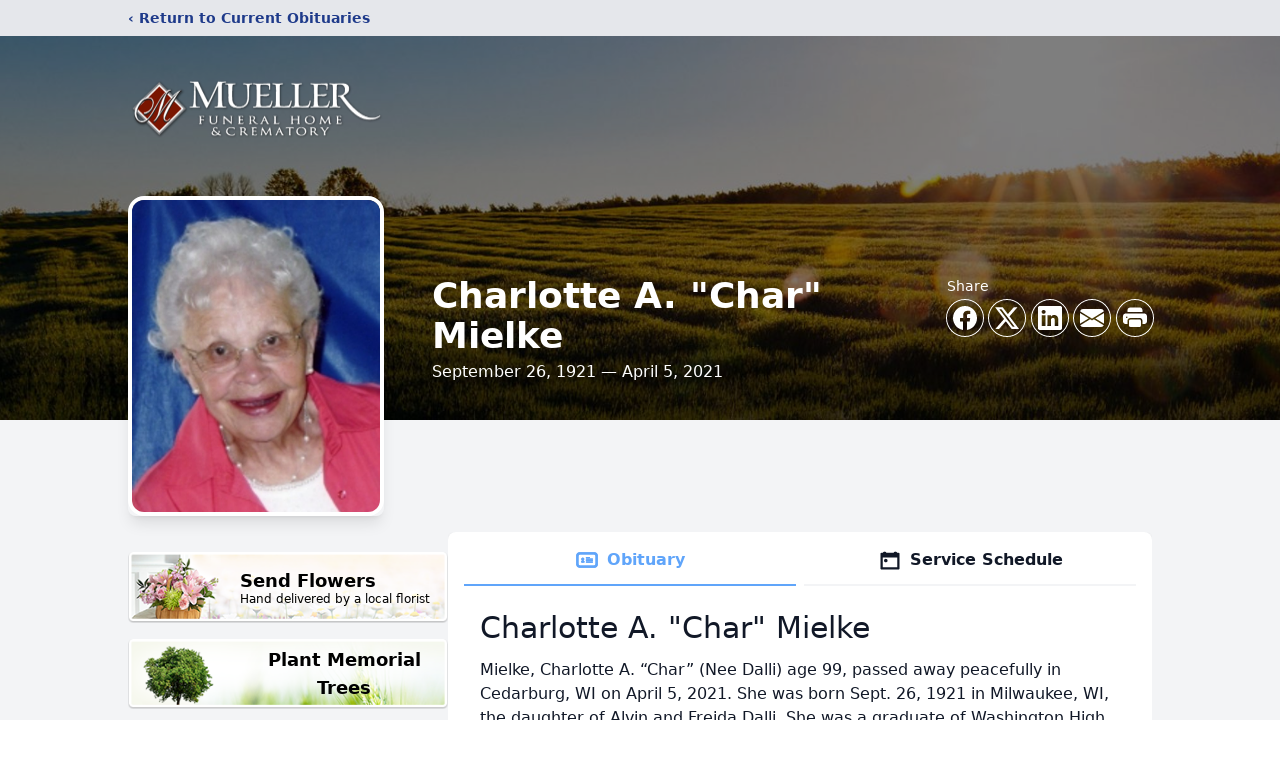

--- FILE ---
content_type: text/html; charset=utf-8
request_url: https://www.google.com/recaptcha/enterprise/anchor?ar=1&k=6Ld1HZQqAAAAADevGz5nCIobDj8Ejx6oL-nA54bA&co=aHR0cHM6Ly93d3cubXVlbGxlcmZ1bmVyYWxob21lLmNvbTo0NDM.&hl=en&type=image&v=N67nZn4AqZkNcbeMu4prBgzg&theme=light&size=invisible&badge=bottomright&anchor-ms=20000&execute-ms=30000&cb=g0q77r63zycj
body_size: 48778
content:
<!DOCTYPE HTML><html dir="ltr" lang="en"><head><meta http-equiv="Content-Type" content="text/html; charset=UTF-8">
<meta http-equiv="X-UA-Compatible" content="IE=edge">
<title>reCAPTCHA</title>
<style type="text/css">
/* cyrillic-ext */
@font-face {
  font-family: 'Roboto';
  font-style: normal;
  font-weight: 400;
  font-stretch: 100%;
  src: url(//fonts.gstatic.com/s/roboto/v48/KFO7CnqEu92Fr1ME7kSn66aGLdTylUAMa3GUBHMdazTgWw.woff2) format('woff2');
  unicode-range: U+0460-052F, U+1C80-1C8A, U+20B4, U+2DE0-2DFF, U+A640-A69F, U+FE2E-FE2F;
}
/* cyrillic */
@font-face {
  font-family: 'Roboto';
  font-style: normal;
  font-weight: 400;
  font-stretch: 100%;
  src: url(//fonts.gstatic.com/s/roboto/v48/KFO7CnqEu92Fr1ME7kSn66aGLdTylUAMa3iUBHMdazTgWw.woff2) format('woff2');
  unicode-range: U+0301, U+0400-045F, U+0490-0491, U+04B0-04B1, U+2116;
}
/* greek-ext */
@font-face {
  font-family: 'Roboto';
  font-style: normal;
  font-weight: 400;
  font-stretch: 100%;
  src: url(//fonts.gstatic.com/s/roboto/v48/KFO7CnqEu92Fr1ME7kSn66aGLdTylUAMa3CUBHMdazTgWw.woff2) format('woff2');
  unicode-range: U+1F00-1FFF;
}
/* greek */
@font-face {
  font-family: 'Roboto';
  font-style: normal;
  font-weight: 400;
  font-stretch: 100%;
  src: url(//fonts.gstatic.com/s/roboto/v48/KFO7CnqEu92Fr1ME7kSn66aGLdTylUAMa3-UBHMdazTgWw.woff2) format('woff2');
  unicode-range: U+0370-0377, U+037A-037F, U+0384-038A, U+038C, U+038E-03A1, U+03A3-03FF;
}
/* math */
@font-face {
  font-family: 'Roboto';
  font-style: normal;
  font-weight: 400;
  font-stretch: 100%;
  src: url(//fonts.gstatic.com/s/roboto/v48/KFO7CnqEu92Fr1ME7kSn66aGLdTylUAMawCUBHMdazTgWw.woff2) format('woff2');
  unicode-range: U+0302-0303, U+0305, U+0307-0308, U+0310, U+0312, U+0315, U+031A, U+0326-0327, U+032C, U+032F-0330, U+0332-0333, U+0338, U+033A, U+0346, U+034D, U+0391-03A1, U+03A3-03A9, U+03B1-03C9, U+03D1, U+03D5-03D6, U+03F0-03F1, U+03F4-03F5, U+2016-2017, U+2034-2038, U+203C, U+2040, U+2043, U+2047, U+2050, U+2057, U+205F, U+2070-2071, U+2074-208E, U+2090-209C, U+20D0-20DC, U+20E1, U+20E5-20EF, U+2100-2112, U+2114-2115, U+2117-2121, U+2123-214F, U+2190, U+2192, U+2194-21AE, U+21B0-21E5, U+21F1-21F2, U+21F4-2211, U+2213-2214, U+2216-22FF, U+2308-230B, U+2310, U+2319, U+231C-2321, U+2336-237A, U+237C, U+2395, U+239B-23B7, U+23D0, U+23DC-23E1, U+2474-2475, U+25AF, U+25B3, U+25B7, U+25BD, U+25C1, U+25CA, U+25CC, U+25FB, U+266D-266F, U+27C0-27FF, U+2900-2AFF, U+2B0E-2B11, U+2B30-2B4C, U+2BFE, U+3030, U+FF5B, U+FF5D, U+1D400-1D7FF, U+1EE00-1EEFF;
}
/* symbols */
@font-face {
  font-family: 'Roboto';
  font-style: normal;
  font-weight: 400;
  font-stretch: 100%;
  src: url(//fonts.gstatic.com/s/roboto/v48/KFO7CnqEu92Fr1ME7kSn66aGLdTylUAMaxKUBHMdazTgWw.woff2) format('woff2');
  unicode-range: U+0001-000C, U+000E-001F, U+007F-009F, U+20DD-20E0, U+20E2-20E4, U+2150-218F, U+2190, U+2192, U+2194-2199, U+21AF, U+21E6-21F0, U+21F3, U+2218-2219, U+2299, U+22C4-22C6, U+2300-243F, U+2440-244A, U+2460-24FF, U+25A0-27BF, U+2800-28FF, U+2921-2922, U+2981, U+29BF, U+29EB, U+2B00-2BFF, U+4DC0-4DFF, U+FFF9-FFFB, U+10140-1018E, U+10190-1019C, U+101A0, U+101D0-101FD, U+102E0-102FB, U+10E60-10E7E, U+1D2C0-1D2D3, U+1D2E0-1D37F, U+1F000-1F0FF, U+1F100-1F1AD, U+1F1E6-1F1FF, U+1F30D-1F30F, U+1F315, U+1F31C, U+1F31E, U+1F320-1F32C, U+1F336, U+1F378, U+1F37D, U+1F382, U+1F393-1F39F, U+1F3A7-1F3A8, U+1F3AC-1F3AF, U+1F3C2, U+1F3C4-1F3C6, U+1F3CA-1F3CE, U+1F3D4-1F3E0, U+1F3ED, U+1F3F1-1F3F3, U+1F3F5-1F3F7, U+1F408, U+1F415, U+1F41F, U+1F426, U+1F43F, U+1F441-1F442, U+1F444, U+1F446-1F449, U+1F44C-1F44E, U+1F453, U+1F46A, U+1F47D, U+1F4A3, U+1F4B0, U+1F4B3, U+1F4B9, U+1F4BB, U+1F4BF, U+1F4C8-1F4CB, U+1F4D6, U+1F4DA, U+1F4DF, U+1F4E3-1F4E6, U+1F4EA-1F4ED, U+1F4F7, U+1F4F9-1F4FB, U+1F4FD-1F4FE, U+1F503, U+1F507-1F50B, U+1F50D, U+1F512-1F513, U+1F53E-1F54A, U+1F54F-1F5FA, U+1F610, U+1F650-1F67F, U+1F687, U+1F68D, U+1F691, U+1F694, U+1F698, U+1F6AD, U+1F6B2, U+1F6B9-1F6BA, U+1F6BC, U+1F6C6-1F6CF, U+1F6D3-1F6D7, U+1F6E0-1F6EA, U+1F6F0-1F6F3, U+1F6F7-1F6FC, U+1F700-1F7FF, U+1F800-1F80B, U+1F810-1F847, U+1F850-1F859, U+1F860-1F887, U+1F890-1F8AD, U+1F8B0-1F8BB, U+1F8C0-1F8C1, U+1F900-1F90B, U+1F93B, U+1F946, U+1F984, U+1F996, U+1F9E9, U+1FA00-1FA6F, U+1FA70-1FA7C, U+1FA80-1FA89, U+1FA8F-1FAC6, U+1FACE-1FADC, U+1FADF-1FAE9, U+1FAF0-1FAF8, U+1FB00-1FBFF;
}
/* vietnamese */
@font-face {
  font-family: 'Roboto';
  font-style: normal;
  font-weight: 400;
  font-stretch: 100%;
  src: url(//fonts.gstatic.com/s/roboto/v48/KFO7CnqEu92Fr1ME7kSn66aGLdTylUAMa3OUBHMdazTgWw.woff2) format('woff2');
  unicode-range: U+0102-0103, U+0110-0111, U+0128-0129, U+0168-0169, U+01A0-01A1, U+01AF-01B0, U+0300-0301, U+0303-0304, U+0308-0309, U+0323, U+0329, U+1EA0-1EF9, U+20AB;
}
/* latin-ext */
@font-face {
  font-family: 'Roboto';
  font-style: normal;
  font-weight: 400;
  font-stretch: 100%;
  src: url(//fonts.gstatic.com/s/roboto/v48/KFO7CnqEu92Fr1ME7kSn66aGLdTylUAMa3KUBHMdazTgWw.woff2) format('woff2');
  unicode-range: U+0100-02BA, U+02BD-02C5, U+02C7-02CC, U+02CE-02D7, U+02DD-02FF, U+0304, U+0308, U+0329, U+1D00-1DBF, U+1E00-1E9F, U+1EF2-1EFF, U+2020, U+20A0-20AB, U+20AD-20C0, U+2113, U+2C60-2C7F, U+A720-A7FF;
}
/* latin */
@font-face {
  font-family: 'Roboto';
  font-style: normal;
  font-weight: 400;
  font-stretch: 100%;
  src: url(//fonts.gstatic.com/s/roboto/v48/KFO7CnqEu92Fr1ME7kSn66aGLdTylUAMa3yUBHMdazQ.woff2) format('woff2');
  unicode-range: U+0000-00FF, U+0131, U+0152-0153, U+02BB-02BC, U+02C6, U+02DA, U+02DC, U+0304, U+0308, U+0329, U+2000-206F, U+20AC, U+2122, U+2191, U+2193, U+2212, U+2215, U+FEFF, U+FFFD;
}
/* cyrillic-ext */
@font-face {
  font-family: 'Roboto';
  font-style: normal;
  font-weight: 500;
  font-stretch: 100%;
  src: url(//fonts.gstatic.com/s/roboto/v48/KFO7CnqEu92Fr1ME7kSn66aGLdTylUAMa3GUBHMdazTgWw.woff2) format('woff2');
  unicode-range: U+0460-052F, U+1C80-1C8A, U+20B4, U+2DE0-2DFF, U+A640-A69F, U+FE2E-FE2F;
}
/* cyrillic */
@font-face {
  font-family: 'Roboto';
  font-style: normal;
  font-weight: 500;
  font-stretch: 100%;
  src: url(//fonts.gstatic.com/s/roboto/v48/KFO7CnqEu92Fr1ME7kSn66aGLdTylUAMa3iUBHMdazTgWw.woff2) format('woff2');
  unicode-range: U+0301, U+0400-045F, U+0490-0491, U+04B0-04B1, U+2116;
}
/* greek-ext */
@font-face {
  font-family: 'Roboto';
  font-style: normal;
  font-weight: 500;
  font-stretch: 100%;
  src: url(//fonts.gstatic.com/s/roboto/v48/KFO7CnqEu92Fr1ME7kSn66aGLdTylUAMa3CUBHMdazTgWw.woff2) format('woff2');
  unicode-range: U+1F00-1FFF;
}
/* greek */
@font-face {
  font-family: 'Roboto';
  font-style: normal;
  font-weight: 500;
  font-stretch: 100%;
  src: url(//fonts.gstatic.com/s/roboto/v48/KFO7CnqEu92Fr1ME7kSn66aGLdTylUAMa3-UBHMdazTgWw.woff2) format('woff2');
  unicode-range: U+0370-0377, U+037A-037F, U+0384-038A, U+038C, U+038E-03A1, U+03A3-03FF;
}
/* math */
@font-face {
  font-family: 'Roboto';
  font-style: normal;
  font-weight: 500;
  font-stretch: 100%;
  src: url(//fonts.gstatic.com/s/roboto/v48/KFO7CnqEu92Fr1ME7kSn66aGLdTylUAMawCUBHMdazTgWw.woff2) format('woff2');
  unicode-range: U+0302-0303, U+0305, U+0307-0308, U+0310, U+0312, U+0315, U+031A, U+0326-0327, U+032C, U+032F-0330, U+0332-0333, U+0338, U+033A, U+0346, U+034D, U+0391-03A1, U+03A3-03A9, U+03B1-03C9, U+03D1, U+03D5-03D6, U+03F0-03F1, U+03F4-03F5, U+2016-2017, U+2034-2038, U+203C, U+2040, U+2043, U+2047, U+2050, U+2057, U+205F, U+2070-2071, U+2074-208E, U+2090-209C, U+20D0-20DC, U+20E1, U+20E5-20EF, U+2100-2112, U+2114-2115, U+2117-2121, U+2123-214F, U+2190, U+2192, U+2194-21AE, U+21B0-21E5, U+21F1-21F2, U+21F4-2211, U+2213-2214, U+2216-22FF, U+2308-230B, U+2310, U+2319, U+231C-2321, U+2336-237A, U+237C, U+2395, U+239B-23B7, U+23D0, U+23DC-23E1, U+2474-2475, U+25AF, U+25B3, U+25B7, U+25BD, U+25C1, U+25CA, U+25CC, U+25FB, U+266D-266F, U+27C0-27FF, U+2900-2AFF, U+2B0E-2B11, U+2B30-2B4C, U+2BFE, U+3030, U+FF5B, U+FF5D, U+1D400-1D7FF, U+1EE00-1EEFF;
}
/* symbols */
@font-face {
  font-family: 'Roboto';
  font-style: normal;
  font-weight: 500;
  font-stretch: 100%;
  src: url(//fonts.gstatic.com/s/roboto/v48/KFO7CnqEu92Fr1ME7kSn66aGLdTylUAMaxKUBHMdazTgWw.woff2) format('woff2');
  unicode-range: U+0001-000C, U+000E-001F, U+007F-009F, U+20DD-20E0, U+20E2-20E4, U+2150-218F, U+2190, U+2192, U+2194-2199, U+21AF, U+21E6-21F0, U+21F3, U+2218-2219, U+2299, U+22C4-22C6, U+2300-243F, U+2440-244A, U+2460-24FF, U+25A0-27BF, U+2800-28FF, U+2921-2922, U+2981, U+29BF, U+29EB, U+2B00-2BFF, U+4DC0-4DFF, U+FFF9-FFFB, U+10140-1018E, U+10190-1019C, U+101A0, U+101D0-101FD, U+102E0-102FB, U+10E60-10E7E, U+1D2C0-1D2D3, U+1D2E0-1D37F, U+1F000-1F0FF, U+1F100-1F1AD, U+1F1E6-1F1FF, U+1F30D-1F30F, U+1F315, U+1F31C, U+1F31E, U+1F320-1F32C, U+1F336, U+1F378, U+1F37D, U+1F382, U+1F393-1F39F, U+1F3A7-1F3A8, U+1F3AC-1F3AF, U+1F3C2, U+1F3C4-1F3C6, U+1F3CA-1F3CE, U+1F3D4-1F3E0, U+1F3ED, U+1F3F1-1F3F3, U+1F3F5-1F3F7, U+1F408, U+1F415, U+1F41F, U+1F426, U+1F43F, U+1F441-1F442, U+1F444, U+1F446-1F449, U+1F44C-1F44E, U+1F453, U+1F46A, U+1F47D, U+1F4A3, U+1F4B0, U+1F4B3, U+1F4B9, U+1F4BB, U+1F4BF, U+1F4C8-1F4CB, U+1F4D6, U+1F4DA, U+1F4DF, U+1F4E3-1F4E6, U+1F4EA-1F4ED, U+1F4F7, U+1F4F9-1F4FB, U+1F4FD-1F4FE, U+1F503, U+1F507-1F50B, U+1F50D, U+1F512-1F513, U+1F53E-1F54A, U+1F54F-1F5FA, U+1F610, U+1F650-1F67F, U+1F687, U+1F68D, U+1F691, U+1F694, U+1F698, U+1F6AD, U+1F6B2, U+1F6B9-1F6BA, U+1F6BC, U+1F6C6-1F6CF, U+1F6D3-1F6D7, U+1F6E0-1F6EA, U+1F6F0-1F6F3, U+1F6F7-1F6FC, U+1F700-1F7FF, U+1F800-1F80B, U+1F810-1F847, U+1F850-1F859, U+1F860-1F887, U+1F890-1F8AD, U+1F8B0-1F8BB, U+1F8C0-1F8C1, U+1F900-1F90B, U+1F93B, U+1F946, U+1F984, U+1F996, U+1F9E9, U+1FA00-1FA6F, U+1FA70-1FA7C, U+1FA80-1FA89, U+1FA8F-1FAC6, U+1FACE-1FADC, U+1FADF-1FAE9, U+1FAF0-1FAF8, U+1FB00-1FBFF;
}
/* vietnamese */
@font-face {
  font-family: 'Roboto';
  font-style: normal;
  font-weight: 500;
  font-stretch: 100%;
  src: url(//fonts.gstatic.com/s/roboto/v48/KFO7CnqEu92Fr1ME7kSn66aGLdTylUAMa3OUBHMdazTgWw.woff2) format('woff2');
  unicode-range: U+0102-0103, U+0110-0111, U+0128-0129, U+0168-0169, U+01A0-01A1, U+01AF-01B0, U+0300-0301, U+0303-0304, U+0308-0309, U+0323, U+0329, U+1EA0-1EF9, U+20AB;
}
/* latin-ext */
@font-face {
  font-family: 'Roboto';
  font-style: normal;
  font-weight: 500;
  font-stretch: 100%;
  src: url(//fonts.gstatic.com/s/roboto/v48/KFO7CnqEu92Fr1ME7kSn66aGLdTylUAMa3KUBHMdazTgWw.woff2) format('woff2');
  unicode-range: U+0100-02BA, U+02BD-02C5, U+02C7-02CC, U+02CE-02D7, U+02DD-02FF, U+0304, U+0308, U+0329, U+1D00-1DBF, U+1E00-1E9F, U+1EF2-1EFF, U+2020, U+20A0-20AB, U+20AD-20C0, U+2113, U+2C60-2C7F, U+A720-A7FF;
}
/* latin */
@font-face {
  font-family: 'Roboto';
  font-style: normal;
  font-weight: 500;
  font-stretch: 100%;
  src: url(//fonts.gstatic.com/s/roboto/v48/KFO7CnqEu92Fr1ME7kSn66aGLdTylUAMa3yUBHMdazQ.woff2) format('woff2');
  unicode-range: U+0000-00FF, U+0131, U+0152-0153, U+02BB-02BC, U+02C6, U+02DA, U+02DC, U+0304, U+0308, U+0329, U+2000-206F, U+20AC, U+2122, U+2191, U+2193, U+2212, U+2215, U+FEFF, U+FFFD;
}
/* cyrillic-ext */
@font-face {
  font-family: 'Roboto';
  font-style: normal;
  font-weight: 900;
  font-stretch: 100%;
  src: url(//fonts.gstatic.com/s/roboto/v48/KFO7CnqEu92Fr1ME7kSn66aGLdTylUAMa3GUBHMdazTgWw.woff2) format('woff2');
  unicode-range: U+0460-052F, U+1C80-1C8A, U+20B4, U+2DE0-2DFF, U+A640-A69F, U+FE2E-FE2F;
}
/* cyrillic */
@font-face {
  font-family: 'Roboto';
  font-style: normal;
  font-weight: 900;
  font-stretch: 100%;
  src: url(//fonts.gstatic.com/s/roboto/v48/KFO7CnqEu92Fr1ME7kSn66aGLdTylUAMa3iUBHMdazTgWw.woff2) format('woff2');
  unicode-range: U+0301, U+0400-045F, U+0490-0491, U+04B0-04B1, U+2116;
}
/* greek-ext */
@font-face {
  font-family: 'Roboto';
  font-style: normal;
  font-weight: 900;
  font-stretch: 100%;
  src: url(//fonts.gstatic.com/s/roboto/v48/KFO7CnqEu92Fr1ME7kSn66aGLdTylUAMa3CUBHMdazTgWw.woff2) format('woff2');
  unicode-range: U+1F00-1FFF;
}
/* greek */
@font-face {
  font-family: 'Roboto';
  font-style: normal;
  font-weight: 900;
  font-stretch: 100%;
  src: url(//fonts.gstatic.com/s/roboto/v48/KFO7CnqEu92Fr1ME7kSn66aGLdTylUAMa3-UBHMdazTgWw.woff2) format('woff2');
  unicode-range: U+0370-0377, U+037A-037F, U+0384-038A, U+038C, U+038E-03A1, U+03A3-03FF;
}
/* math */
@font-face {
  font-family: 'Roboto';
  font-style: normal;
  font-weight: 900;
  font-stretch: 100%;
  src: url(//fonts.gstatic.com/s/roboto/v48/KFO7CnqEu92Fr1ME7kSn66aGLdTylUAMawCUBHMdazTgWw.woff2) format('woff2');
  unicode-range: U+0302-0303, U+0305, U+0307-0308, U+0310, U+0312, U+0315, U+031A, U+0326-0327, U+032C, U+032F-0330, U+0332-0333, U+0338, U+033A, U+0346, U+034D, U+0391-03A1, U+03A3-03A9, U+03B1-03C9, U+03D1, U+03D5-03D6, U+03F0-03F1, U+03F4-03F5, U+2016-2017, U+2034-2038, U+203C, U+2040, U+2043, U+2047, U+2050, U+2057, U+205F, U+2070-2071, U+2074-208E, U+2090-209C, U+20D0-20DC, U+20E1, U+20E5-20EF, U+2100-2112, U+2114-2115, U+2117-2121, U+2123-214F, U+2190, U+2192, U+2194-21AE, U+21B0-21E5, U+21F1-21F2, U+21F4-2211, U+2213-2214, U+2216-22FF, U+2308-230B, U+2310, U+2319, U+231C-2321, U+2336-237A, U+237C, U+2395, U+239B-23B7, U+23D0, U+23DC-23E1, U+2474-2475, U+25AF, U+25B3, U+25B7, U+25BD, U+25C1, U+25CA, U+25CC, U+25FB, U+266D-266F, U+27C0-27FF, U+2900-2AFF, U+2B0E-2B11, U+2B30-2B4C, U+2BFE, U+3030, U+FF5B, U+FF5D, U+1D400-1D7FF, U+1EE00-1EEFF;
}
/* symbols */
@font-face {
  font-family: 'Roboto';
  font-style: normal;
  font-weight: 900;
  font-stretch: 100%;
  src: url(//fonts.gstatic.com/s/roboto/v48/KFO7CnqEu92Fr1ME7kSn66aGLdTylUAMaxKUBHMdazTgWw.woff2) format('woff2');
  unicode-range: U+0001-000C, U+000E-001F, U+007F-009F, U+20DD-20E0, U+20E2-20E4, U+2150-218F, U+2190, U+2192, U+2194-2199, U+21AF, U+21E6-21F0, U+21F3, U+2218-2219, U+2299, U+22C4-22C6, U+2300-243F, U+2440-244A, U+2460-24FF, U+25A0-27BF, U+2800-28FF, U+2921-2922, U+2981, U+29BF, U+29EB, U+2B00-2BFF, U+4DC0-4DFF, U+FFF9-FFFB, U+10140-1018E, U+10190-1019C, U+101A0, U+101D0-101FD, U+102E0-102FB, U+10E60-10E7E, U+1D2C0-1D2D3, U+1D2E0-1D37F, U+1F000-1F0FF, U+1F100-1F1AD, U+1F1E6-1F1FF, U+1F30D-1F30F, U+1F315, U+1F31C, U+1F31E, U+1F320-1F32C, U+1F336, U+1F378, U+1F37D, U+1F382, U+1F393-1F39F, U+1F3A7-1F3A8, U+1F3AC-1F3AF, U+1F3C2, U+1F3C4-1F3C6, U+1F3CA-1F3CE, U+1F3D4-1F3E0, U+1F3ED, U+1F3F1-1F3F3, U+1F3F5-1F3F7, U+1F408, U+1F415, U+1F41F, U+1F426, U+1F43F, U+1F441-1F442, U+1F444, U+1F446-1F449, U+1F44C-1F44E, U+1F453, U+1F46A, U+1F47D, U+1F4A3, U+1F4B0, U+1F4B3, U+1F4B9, U+1F4BB, U+1F4BF, U+1F4C8-1F4CB, U+1F4D6, U+1F4DA, U+1F4DF, U+1F4E3-1F4E6, U+1F4EA-1F4ED, U+1F4F7, U+1F4F9-1F4FB, U+1F4FD-1F4FE, U+1F503, U+1F507-1F50B, U+1F50D, U+1F512-1F513, U+1F53E-1F54A, U+1F54F-1F5FA, U+1F610, U+1F650-1F67F, U+1F687, U+1F68D, U+1F691, U+1F694, U+1F698, U+1F6AD, U+1F6B2, U+1F6B9-1F6BA, U+1F6BC, U+1F6C6-1F6CF, U+1F6D3-1F6D7, U+1F6E0-1F6EA, U+1F6F0-1F6F3, U+1F6F7-1F6FC, U+1F700-1F7FF, U+1F800-1F80B, U+1F810-1F847, U+1F850-1F859, U+1F860-1F887, U+1F890-1F8AD, U+1F8B0-1F8BB, U+1F8C0-1F8C1, U+1F900-1F90B, U+1F93B, U+1F946, U+1F984, U+1F996, U+1F9E9, U+1FA00-1FA6F, U+1FA70-1FA7C, U+1FA80-1FA89, U+1FA8F-1FAC6, U+1FACE-1FADC, U+1FADF-1FAE9, U+1FAF0-1FAF8, U+1FB00-1FBFF;
}
/* vietnamese */
@font-face {
  font-family: 'Roboto';
  font-style: normal;
  font-weight: 900;
  font-stretch: 100%;
  src: url(//fonts.gstatic.com/s/roboto/v48/KFO7CnqEu92Fr1ME7kSn66aGLdTylUAMa3OUBHMdazTgWw.woff2) format('woff2');
  unicode-range: U+0102-0103, U+0110-0111, U+0128-0129, U+0168-0169, U+01A0-01A1, U+01AF-01B0, U+0300-0301, U+0303-0304, U+0308-0309, U+0323, U+0329, U+1EA0-1EF9, U+20AB;
}
/* latin-ext */
@font-face {
  font-family: 'Roboto';
  font-style: normal;
  font-weight: 900;
  font-stretch: 100%;
  src: url(//fonts.gstatic.com/s/roboto/v48/KFO7CnqEu92Fr1ME7kSn66aGLdTylUAMa3KUBHMdazTgWw.woff2) format('woff2');
  unicode-range: U+0100-02BA, U+02BD-02C5, U+02C7-02CC, U+02CE-02D7, U+02DD-02FF, U+0304, U+0308, U+0329, U+1D00-1DBF, U+1E00-1E9F, U+1EF2-1EFF, U+2020, U+20A0-20AB, U+20AD-20C0, U+2113, U+2C60-2C7F, U+A720-A7FF;
}
/* latin */
@font-face {
  font-family: 'Roboto';
  font-style: normal;
  font-weight: 900;
  font-stretch: 100%;
  src: url(//fonts.gstatic.com/s/roboto/v48/KFO7CnqEu92Fr1ME7kSn66aGLdTylUAMa3yUBHMdazQ.woff2) format('woff2');
  unicode-range: U+0000-00FF, U+0131, U+0152-0153, U+02BB-02BC, U+02C6, U+02DA, U+02DC, U+0304, U+0308, U+0329, U+2000-206F, U+20AC, U+2122, U+2191, U+2193, U+2212, U+2215, U+FEFF, U+FFFD;
}

</style>
<link rel="stylesheet" type="text/css" href="https://www.gstatic.com/recaptcha/releases/N67nZn4AqZkNcbeMu4prBgzg/styles__ltr.css">
<script nonce="XByqsGwR5O3mW57rkfQUNQ" type="text/javascript">window['__recaptcha_api'] = 'https://www.google.com/recaptcha/enterprise/';</script>
<script type="text/javascript" src="https://www.gstatic.com/recaptcha/releases/N67nZn4AqZkNcbeMu4prBgzg/recaptcha__en.js" nonce="XByqsGwR5O3mW57rkfQUNQ">
      
    </script></head>
<body><div id="rc-anchor-alert" class="rc-anchor-alert"></div>
<input type="hidden" id="recaptcha-token" value="[base64]">
<script type="text/javascript" nonce="XByqsGwR5O3mW57rkfQUNQ">
      recaptcha.anchor.Main.init("[\x22ainput\x22,[\x22bgdata\x22,\x22\x22,\[base64]/[base64]/[base64]/[base64]/[base64]/[base64]/YihPLDAsW0wsMzZdKTooTy5YLnB1c2goTy5aLnNsaWNlKCkpLE8uWls3Nl09dm9pZCAwLFUoNzYsTyxxKSl9LGM9ZnVuY3Rpb24oTyxxKXtxLlk9KChxLlk/[base64]/[base64]/Wi52KCk6Wi5OLHItWi5OKSxJPj4xNCk+MCxaKS5oJiYoWi5oXj0oWi5sKzE+PjIpKihJPDwyKSksWikubCsxPj4yIT0wfHxaLnUseCl8fHUpWi5pPTAsWi5OPXI7aWYoIXUpcmV0dXJuIGZhbHNlO2lmKFouRz5aLkgmJihaLkg9Wi5HKSxyLVouRjxaLkctKE8/MjU1OnE/NToyKSlyZXR1cm4gZmFsc2U7cmV0dXJuIShaLlU9KCgoTz1sKHE/[base64]/[base64]/[base64]/[base64]/[base64]\\u003d\x22,\[base64]\\u003d\\u003d\x22,\x22w5jCrcKuw5PCs8Oww5HDjgtHaHVRS8KbwpsYT2jCjQHDsDLCk8KTEcK4w60RV8KxAsK8U8KOYFt4NcOYAVFoPyPCmzvDtAR7M8Ovw43DtsOuw6Y0AWzDgGwAwrDDlDXCiUBdwoTDssKaHAfDk1PCoMOHEnPDnlXCicOxPsOsRcKuw53Dm8Kkwos5w4/CucONfAfCpyDCjVjCqVNpw5bDsFAFdVgXCcODTcKpw5XDs8KEAsOOwrUINMO6wo7DnsKWw4fDrMKuwofCoDLCggrCuENxIFzDux/ChADCmMOrMcKgQnY/JUnCmsOIPVfDksO+w7HDosO7HTITwpPDlQDDkMKYw65pw6AeFsKfH8KQcMK6BznDgk3Cg8OkJE5sw5Npwqt4wovDulsDWlc/IsO1w7FNby/CncKQesKoB8Kfw6h7w7PDvBfChFnChQDDjsKVLcKiLWprFSJadcKVLMOgEcO1E3QRw4DCqG/DqcOuZsKVwpnCmMOHwqpsQMKYwp3CsyvCkMKRwq3CkTFrwptnw6bCvsKxw5DChH3DmyE2wqvCrcKPw6YcwpXDkQkOwrDCqHJZNsOeGMO3w4dLw412w57CicOUAAlTw7JPw73Ch2DDgFvDiE/Dg2whw61iYsK/ZX/DjCs2ZXI0R8KUwpLCvRB1w4/DhcOfw4zDhGNzJVUXw7LDskjDrHE/[base64]/wrHCpBo1J8KfKhYEBBpPMMOJwrLDgsKyY8KIwqjDqQHDiybCsDYjw7PCizzDjRTDp8OOcGsfwrXDqxXDrTzCuMKhXyw5c8Klw6xZCC/DjMKgw53Cv8KKf8OmwrQqbiQUUyLCqiLCgsOqN8KRb2zCi1ZJfMKMwoJ3w6ZNwqTCoMOnwqnCusKCDcOSSgnDt8Ojwr3Cu1dXwqUoRsKjw4JPUMOEIU7DulvCljYJMMKRaXLDg8KwwqrCrxbDrzrCq8KIf3FJwrfCnjzCi2XCqiB4H8KKWMO6GVDDp8KIwpTDpMK6cS/CtXU6I8OxC8OFwoJsw6zCk8OnIsKjw6TCmS3Cog/Cm0URXsKcfzMmw63CsRxGdsOSwqbChUDDszwcwopkwr0zOF/CtkDDgk/DvgfDqVzDkTHCl8OwwpIdw4tew4bCglpUwr1XwpnCtGHCq8Kkw4DDhsOhQ8OYwr1tAzVuwrrCrsOyw4E5w63CiMKPEQjDsBDDo3TCrMOlZ8Olw7J1w7h/[base64]/[base64]/DzlJw4xUH2jDucKNWsOvwrbDplrCi8KgwpnDjcORw4zDtCLCj8KbUUvDnsOZwqrDssKcw7fDpMO1MD/Cjm/DusKUw4vCk8KLfMK0w5zDk24XJRE2VMOoNW8iCcOqO8OwFllfwp7CtsOgQsKNQlgcw4HDhEEswqQEGMKQwpvCum8Nw5o+SsKFw6fCosKGw7TCrcKOEMKkXQQOJTbDusONw4g/wr1LZncDw6rDjn7DtMKNw73ChcOCwp3CrcOJwr8fX8KseA/Cm1vDssOhwqpYHcKZG0TCgjnDpMO6w6LDrMKvdhXCq8KjNw3CrlQJcsOzwoHDiMKnw68kOmFUbGDCiMKMw4opdMOFNWvDucKNYErCh8Onw59NbMK/McKHUcKiHMK9woRPwqrCuig4wolqw53DpDtAwonCm2IwwoTDolVRIMOpwppCw53Dq1DCsWEfwpbCmMOJw4jCt8K6w6pUSntQTGPChzJve8KQT1zDnMKzTydSZcOtwpozJA8FX8Opw67DvzzDvMODdcOxXcO3BMKWw6FbXCEZdSoZZShRwovDlR0zMCt6w7JOw70/[base64]/HcOfJ8OFw4zDrnHCqcO9wrctbsOaWiwGKsOyw7zDp8OHw47CgX9rw6FDwrnDnGIcGBJ/w5XCtn/DgBU9aScKGDxRw5jCijRTATBUXsOiw4glw73ChcO4aMOMwp8bHsKdEMKicng0w43DrgnDuMKLwoHCg3vDigrDtRY3OiYLR1AzE8KSwoF0wo12fDkVwr7CiGJKw6PDmT81wqgiemrCkWMjw7zCocKZw59DSHnCuiHDh8OdEMK1woTDmmQbAMKBw6DDqsK7PTcWwo/Ck8KIb8OqwoDDkT/[base64]/wo7CksOww4nCgAnCrlAgGh4KNGsLw7fDoQNpfSDCkEZSwo/CuMOcw6A3C8K+wqHCqU0NGcKaOBHCsmPCh2JuwpfClsKKaAsDw63ClDfCosOxMsKXw7w5wqIcw5gresOXJsKKw57DnMKTOC5awpLDrMOUw74OV8OHw7zCty3DnsOWw6g8w5bDo8KMwo/[base64]/CiFJLahRFwrllT8ORAMKPw4DCpEzCu23Cu8KdXsKHLyd9FD45w6DDocOFw7/[base64]/w47DvsKVccK5wolZdUrCmGUew6g7awEgwr8OwqbDssO7w6XCksKWw64xw4N/HlPCu8K/wpXDiz/CnMODbcKkw53Ct8KRTsK/[base64]/Cun7CpjTCqyPCtcKodkrDmcOABcOcw7k8fMOzOQ/CgMOXEylhB8KSKzQzw7poesODdyvDt8KpwrLCtis2UMKJUUglwrAEwqzCksKDVcO7A8O/w6QHwonDoMKVwrjDmVFGWcKowolEwqDCt3Ipw4LCiQ3CtcKFwpsHwpDDnVfDrjhhw71RT8Ktwq3DlUzDi8K9w67Dt8OfwqkiBcOZw5c0FMK5D8KubsKLwoXDmyhlw6JGOBwYK2NkEiPDucOiCg7CvcKuOcK3w73CmRrDn8K1cUw9LMOOehEKZsOtNBHDtA8cA8Knw4/[base64]/DvArCsX/CrnHDmjvDpg/[base64]/[base64]/DnMKQZ1MhwrDDnsK3wqAGKX9Lw4fDm3DDnsKJwosKHcKuBsKZw6PDt1LDusKcwp4awqxiB8O0w59PfcKtw6TDrMKgwonCqBnDucK2wpkXwrYVwrIyX8Obw74pwqjChBMlGnrDhsKDw5AmWCpBw5TDoA/CkcKuw5gxwqLDljTDgRhbSlDChHrDsHkJbEHDkDTCn8KewprDnMKqw6MMG8OBWMOgw6/DoifCjQvCpRPDg0XDv3jCr8KuwqNjwpNPwrB7fTvCrsOvwofDnsKGw6XCpnDDrcK7w74JESsywoQBw60YVSXCscODw7sIwrh/djjDgMK4bcKfVEA6woxuahDDhcKvw5jDu8OnFSjCukPCvMKvYsK5MMKkw4DCrsKfA15iwpPCvcKZIMKlAXHDgyLCusOdw4wSPXHDrhvCtsOuw6jDh1MtSMO2w4BYw6grwogvWRRREkoYw5rDkQYLEsKNwoN7wpkiwpzDpsKKw7/Chlgdwr0jwpIfVWxyw7pFwpY+w7/CtQsnwqbCscOOw7EjV8OTcMKxwpUYwqTDkUHDjsO2wqHDhsKrw7BWasO0wrheVcO8w7bChMOVw4JCMcOgwo9dw77ClyHCqsOCwqV1HMKOQ1Rcw4HCjsKuCsKTYHlLJMOow7NLZMKnfcKKw6soJxc+WMOWLcK9wrt7KsOXVsOMw5VYwp/DsDjDqcOYwpbCkiPDk8OBCR7CuMKgT8O3KcODw7bDkCQrAcKfwqHDsMKJO8OzwoUgw73CiD4JwpwSWcK9wpbCt8OfQ8OEZknCn2QLLT9qVB7ChhrCkMOtbU4uwqrDlWVBwq/[base64]/Csz7CrS3Dohlcwo5oCkzCkMONwqXCsMKyecOywqXCnRXDliRQYArCvzUbaEZ4woTCnsOALMKLw7UCw6/Cu3jCrMO6LUXCscOrwrPCnEIZw7dCwrfCp3bDjsOMwokiwqIoADbDjinDicK0w6g8w7/[base64]/Cq8OQw4t9w7zDn8Ocw77CtMOZd1BTPMK1wq9Jw4XCgVtmWn3DsVEncsO7w4rDmMOkw5IrcMKNJcOAQMK4w6bCvCBuNcOAw6HDrlvDgcOjWiEiwo3Dnw4jN8O0eGbCn8K9w51/wq5YwoHDoDVQw63Ds8OPw4bDvSxGwpbDicODLGJYwpvCmMK0TcOewqB/YnZVw7QAwpjDrVUqwojCmi1xZh7DmjXCoQfDocKRC8K2woRrfAjCvUXDkSzChwfCukgIwqtHwo5mw5zCkgLDnybDpsOAPFzCtFnDj8OqCcKcMCtENVPCmHEowr3Do8KJwr/DgMK9w6bDkRjDn0nDjE3Ckj/[base64]/w6YIwo7DvsOUwqR/C8OFwqpRI8OFw5oUw5AILx4/w4rCksOBw67CicKCW8Ksw6cXwpnCucOowr9tw59GwrTDnQ1ORwTDpsKic8KdwppdRsObecK1QBfCmcOZI1J9wrbCuMKSOsK7ED3CnCLCtcKVY8KBMMOzUsOHwpYDw5PDjkhxw7ple8O1w5/[base64]/DgcK+wpFZw4vDicK7C0TDlcKLYiHDoGQzwok9XMOpURFGw7QGwqoewqzDmS3CgC1aw7PDvMO2w7JzX8KCwrnDnMKbwqTDk0LCr2N1WQnCucOASAY6wpVDwpBAw5XDhQpRHsK7VWY1YVvCgMKpwrjDty9owr0xMWAJGzZPw6JKTBgmw7Fbw7o8JBRFwo/Ch8KRw5DCrcKxwrBBPcOGwp7CnMK/EBPDp1fCn8KVNsOLY8O7w5HDiMKofRJcdGLCrX8IKcOKXcK0UmYjcmstwrVuwofCtMK9bQgHEsKZwqzDncOEK8Ojw4fDg8KWEh7DsFw+w6YIB3ZOw75vw5LCu8KtFcKjdyY0S8KewpEaRWhWQnnDkcOtw6crw6TDoC7Dug0VU3hhwo5GwqLDgsOGwoI/wqnCjAjDvsO5CsK4w6/DuMOcAw7DkxTDscOiw6gqblMKw4M/woNUw5/ClGPDlQQBHMO0UAhrwq3ChhHCnsOYKsKpPMOaGsKyw7XDl8Kew6I4Fhhxw5HDiMOTw6zDncKHw7QpRMKyV8OEw61Ww5jDmGPCkcK+w5vCnHzDt05fHQrDscOCwpQrwpXDhRnCrMO/QcKlLcK9w47Dk8Orw7FRwrzChmnCr8KbwqLDk13Cl8K8dcOqTcK2MQ3CgMKQN8K5Ak8LwqViw4TDtmvDv8Ogw6t2wpAAUGNXwrHCvcKrwr/DkMOrwr/[base64]/cQF9R8OYw57CnFUnQsKQfl0PdCzCplPDs8KxNnVuw6PDvSdLwrx/[base64]/wqUew7zCgMKcE1jDtcKDeRDCmcK8aAHCpwDCpcO2VDXDtRfDq8KWw54/AsK0WcKhDMO1GiDCrMKJFcOKR8KzGMKBwpjDo8KYchBcw77Cl8O7KUnCkcOHA8KXHsO2wrNXwqBhc8K/w7vDq8OrecKvESnDj1fCkMKwwrMywqV0w69Zw7nCrnbCqGPCkxHCiDDDk8OrcMOzwrrCjMOKwobDmMO5w5LDrUsoBcOKY23Dkl42wojDqVsMw6JUMkrCs1HCn2fDuMO6e8ODV8KaXsO/WzdhHDcbwqViQcKFw5bDvSITw5Qdw6nCgMKTYMOHw7VWw7XDhU3CmSU9OADDlFDCkj0jw5JBw6hXFmrCjsOkw57DkMKVw5Y8w73Du8OXw5R7woYMZcOlB8O9U8KNScOqw7/[base64]/w4PCsR0Kwp0kw6REJ2HCosK5J8Ozw6QqwrLCqcKAw7zCni/DpcKYcMKbw5DDqMKJQ8OOwqnCrnDDv8OLEmnDk34OYsOEwpbCucKqCBp8wqBmwpQiBFQjRMOpwrnDhMKGwr7CkF7ClsKfw74WNnLCgMKKeMOSwozCqnsKworCjMKtwpwFC8K0wo9pa8OYZCzCp8OlAB/Dj1bCpD/[base64]/[base64]/UMO3YsOWGEtMwppmw5kDwq/[base64]/ChyzCi8KtwoojBMKnwpXCo23CjAjDksKoTxDDkzlDBxTDssOETSUDSgTDh8OkWA9+f8O8w7gWNcOFw6/Chh3DlFZ2w4J9Ohl7w4kFQHrDr2HCiSPDkcORw4LCsAYbAQXChFA0w7jCn8KzRUINHULDgAsHU8Oyw4jDmBjChC7DksOkwrjDqmzCj0PCv8K1wpjDu8KJY8OFwolOPHUCVU3Con7CvjVFw4XDhMKVUyc5FsO9wojCtl7CghdvwrHDln59dcOBNVbCgQ/Ck8KSN8OoNjbDnMORZMKdJcKvw7PDqiUuBALDqFMGwqFxwpzDs8KhaMKGOsKtGcOrw7TDq8O/wpVdw6wSw7fDlW/ClUcue0t+w6kRw5fCtU16UEc/[base64]/Dq8O1WgnCvgsLwoDDpMO2L8KGPH4Aw53Du30FYyk/w5oEwrcnYcOzI8KFNDrDv8OGWFDDkcOxJlXDhMKOOj1NBB0QfsKQwrQmDl9cwqFSLCDCpHguJidpX1EifDTDh8KcwqXCiMOBLMOnCE/[base64]/[base64]/[base64]/DrMOAwqE9dMOqwogWwp4fw73ClMOMKG/DssK5YS03f8OPwrdVeFE2F3PClgLDhXBWw5Vsw6dpeAAhKMKrwrh0PzzChyrDqmpOw4hqWWPCi8OACnbDicKDfXLCt8KiwqBqLXgMTDY2XjnCjsKxwr3CsErCisKKe8O7woASwqEEa8OQwo5KwpjCt8KsPcKVwol+wr5gOMKvG8Orw68ILsKSJcOxwrVJwqg1ez5/CBY/X8K2wqHDrS/CpXo2L0/DmcKNw4nDqsO9wrTCgMKHcBh6w4cFCcKDEE/Cn8OCw4dUw5DDpMO/EsO8w5LCrGgPw6bDtMOFw4g6eixLw5fCvMO4JC5bblLDksOkwrDDhTh/E8KBw6zDvMOcwqXCu8KkDAfDtEPCrsOdEMOBw5dsbEA/bBnDgFt8wrLCiXN0bsOJwqjCn8O4aAknwqwewqHDswrDnEk2w4w1esOEdxdJw4/DklbCmB1ZZl/CnRd0asKiK8KHwpfDlVQUw7l1RsK7w5DDpsKVPsKdw5PDs8Kmw7dAw58jcMKqwr3DmsKzFxp/WMO+asOfIsO9wrlWbXdZwpwRw5YyaSUCKTPDmUV7PMKkRm1DX304w7Z7AMKVw4zCtcKcMTEiw7hlBMK9MMOwwrB+aH7CuEkafMKTWG/DrcOeNMOJwolHC8KQw4PClCQUwqs1w5FjbMKsAA/CisOCCsKtwqfDqsONwqcnTE3CtXvDix8SwrQMw7rCusKCZHLDvcOpAmrDnsODZMO4WT/Clj5lw4kVwrPCrCQmNsOWLEYPwpoeScOTwrjDpHjCunPDnyHCnMOPwr/[base64]/DqsOgwqIewoNww4DDrQnDjF7Din/[base64]/woV5wp9gw5fDnwd8wq3CjMKeAQsXOyVAwr8gwqbDugIZR8OudA5yw6TCocOqQcOOJl3CvcOKIMK8w4HDq8OIMhZddngww4HDpTE5wozDqMOTwoTCnsKUMw/DjX5YfioDw4bDusKzbR1+wqPCosKkRXlZSsKMLDJmw6QWwoxrJMOEw6xHwq7CilzCtMOCPcOtKmIkI20vfsOnw54OVcO/w7wpw4x2Xx5owoTDtDQdwozDqX3CpsK+LMKGwoNhfMKeHcORQ8OxwrXDgUhhwpXChMKrw5s3w73DjMOUw5XCi2/Cj8Olw4olNinDgsOvfR1DVcKEw4c9w74oBQxfwrsNwppmQzTDmS8DPsKfM8OTSsKbwqMAw5ZIwrfDvH56YFrDqH8zw5hzEQhLMcKbw7jDq3QMYA/DuljCpsOgYMOYw6LDlsKnbj4oSnxIfEjDum/CowbDtlwTwoxqw4hEwpllfD43GcKBdjVqw4p8TwzCh8KnVmPClsOpFcK9McO/w4/CssKCwptnw4FVw6ppRcOkV8Omw4HCscOpwpQBK8Kbw7Vmwr3CjsODP8OIwp8Rw6gQbC5fGCtUwojDr8KJDsO6w4Asw5bDusKsIsOKw7zCszPCtTnDmSwGwqkCJcO0wrHDn8Kiw4TDuj7Dpic9P8O3eBFMw7/DvMKBZMOpw65Mw5ZkwqfDlmHDgMO/[base64]/DrD5BQALCtCzDl8KLwqzClS7CpMKPw7PCskXCghLDvV5pY8O0F38UTkLDtA1xXVI6wpfCl8O6LndKUxvCv8Ocw4ULBSxaelnCusODwqHDtsKsw5bCiCTDpcODw6nCsFRkwqjDpsOlwr3CisKRUHHDqMKRwoJJw4cBwofCi8K/w7Rdw5FeCh5+NMOnPxXDjD/Dm8OzF8O9aMOqw7rCg8K/NMOFw6sfDcKvER/[base64]/[base64]/W8KEw5TDtSIFwpXDtnwhwqo0wpfDvMOYwpDCoMOxw7/Dq3BEwp/CrRoNAj/CvMKIwoU+DmFIElHCpyrClklxwqpUwrjDn30AwobCjy/Dpz/CpsKZYBrDnUTDgBkVegjCisKIb05Gw5nDkVLCgDvDvlFkw5XDvsOJw7DDpz53wq8PSsOXD8ODw6/CmsOOd8KDSMODwoHCs8KXE8OIGcOWPcOMwo3CqsKFw6M3w5DDiQNswr09wpBDwrkVwpDDr0vDrAfDvcOZw6vCp2EKwrfDrMOVE1VLw5fDkmXCjxLDvWvDhG9Rwr05w7Ucw4MeEzhKPnx7JsOzCsOEw5tVw6jChWlHeBMgw5/CqsOeNMKHW003wqXDssKFw7jDvcOzwoMaw4/Dt8O0Y8KYw6rCsMOGSi8iwoDCrFHCliHCgWTCtR/CklDCnDYrR2NewqBCwp7Do256wqLCqsKywofCtsOiwoMlw615JMO+w4FuE3wHw4BQAsOzwo9Sw50xLl4ywpU3YyHDp8O8KQsJwqXDtnXCocKvwq3CmsOsw63Do8KlQsKcW8KGwp8dBCFbIALCmcK9XsO1YsO0HsKAwqDChT/CqhrCk0sHS3hKMsKORDXCnQTDpGjDucOcdsObBMOyw68iSWrCo8OJw7zDkcOdNsKfwqUJw5HDu3rDoBt2MS8iwpTDrMKGw4PDgMK4w7Ezw7dGTsKnBHfDo8K/w4ocw7XCmizCrQUkw6/DnFR9VMKGw6PCh3FFwrcRHsKdwoxMPgwoSDdHO8OnRXptTcKswro2H08+wpxMwo7DvsO5XMOewpPCtDvCnMOEOsKbwoMtf8K1wp1NwrsfW8O8O8OAaT/Du1jDrnjDjsKdfsKPw7tAJcKCwrQ7RcOjcsKNbw/[base64]/PMKoBD3DtMKeaMKawoPDmgkVwrvCncO3OcOTccOtwojChgZpVTXDswvChBNVw4FaworCusKgWcKHdcKzw5xCAkkowrfChMKMw5DChsOJwpc0PCpOMcOxCsOnw6AefTUgwrdbw5nCgcOMw5Q+w4PCtCdNw4/ChntKwpTDnMOJHCXDmcOOwo8Qw7TDhWjDk3zCk8K/wpJPwp/Dlx3DmMOQwodTSsOVVnLDqsKKw59GOMKlOMK/wptlw68jVcOHwoltw4deDArCthcdwrtGJzvChU1IFwHCjDjCh00vwqkiw4nDkWVDVsORfMKVBRXCksOjwq7Cn2pmwpbCkcOIH8OuDcKuIEBQwoHDt8K4P8KXw6Uhwp8RwpTDnRnCvGUNY1EyfMO2w5s0MsOfw5DClcKEw6R+dnQVwofCo1jCu8O8QAZ/[base64]/Dhy/CkAPDkjJ5wpQpwpZ5w6LDjTwDw7vCgntOw5bDghXCixXClRvDoMKaw7Q1w6jCssKSFRzCkELDnxdmVnjDusO9woDClMOnBcKhw7U9woTDoRsrw5PCmH1dJsKiw5rChcKoNMK+wocWwqDDrMO8WsK9wpHCoT3Cu8OgMWRiDQl/w6bCkh/CgMKSwrlvwofCrMKFwqXCtcKUw4g0OAIjwpMEwp50GSIgXcKoIEbCukoKSMOrw7syw5BKw5jCsQ7DocOhJlfDusOQwrV2w4t3CMOQwpvDomFdBMOPwpxrayTCslMnw5LDsWfDj8KYJ8KGC8KAEsOTw6g/wojCuMOvIMOIw5XCssOHCUccwrAdwo7DvcO3SsOxwoFHwpXDgMKwwro/YWfDj8KRPcOQScKtZlx1w4NZTSolwrLDkcKFwqZHSMO7G8KQGcO2wpvDl3LDih5xwofCqcO0w4HDrHjCsHUNwpYgeEvDsh5FSMOfw48Mw6bDmcOPbwkEWMO8C8O2wrTCg8KVw6HClMObFQ3Dn8OJfMKpw6TCrj3CqMOrL25Pwqc4wrXDvMOmw49/DsKUS0nDl8Klw6bCgnfDpcO8XcOhwq57KTsgKTpzLwJ7w6XDnsOtBQlbw5XDliMLwr9vV8KNw5XCg8KAw43CsUYdIi8PdzdSFWR2w7PDsDoGIcKlw5kFw5jDjztZXcO6J8KUBMKbwoHDisO7HWJWfj/DnGsJAMOXI1/CuSIVwpjCscOdDsKSw6HDq2fClMKmwrVQwoY8SsKqw5jDgsODw4Z+w7vDkcK4wqHDtyfCujbCtUzCncK5w5PDlD/Cp8OzwoLDnMK6GF4+w4Bjw7xnQcO2dBDDqcOkfA/DpMOhdHXDhinDt8KoJ8OlYkE/wrDCtUgaw50GwqUkw5bDqzTCgcOhPMKZw6sqETIxI8Olf8KLATHCiSRpw6w8RFtvw5rCm8KvTHnCukLCl8KcB07DgMOVSih9AcKyw5TChxx/woTDgsKJw6LCuVcNe8OFZlc3Lxkbw54Paxx7YMKsw5xyJitmXkzChsKQw7XCjMO7w5ZiTUt9woLCj3nCgx/DnsKIwqk5FsKmBy9mwphtD8KOwog7H8Ojw5E4wrTDo1PCvsOfE8OHYsK4EMKJY8KzbMO/w7YWMQrDkV7DrgMkwrRAwqAePXYUHMOYP8OiMcOsa8O+dMOqw7HCh3fCm8KDwqo0fMK9M8KbwrIIBsKyGcOcwp3DtiEWwrNOEGbChcKuYMOUE8K/[base64]/DkV9pwo7DnB7CiFNfwo3DqgsvHH7DlT1xwoXDpGfCl8Oiwqh6SsKswqJvCQPDrRLDjUBpLcKdw7MaRcOzIDwMMxdSPUvCqWhIZ8OvG8O1w7IGFkJXwoB4wozCk0F2MMKRWcKadB7DvQ9xIcOGwo7DhsK9F8O7w5Uiw4LDqSNJIBEbTsO2Ym/DpMO8w5AeZMO4wr0hIkARw6bCoMOSwpLDucKLKsKMw5N0c8KKwr3Cnw/CqcKNTsKtw6IIwrrDgDA8MgPDkMKBS3hDN8KTCiNiQzXDvB7CtsOXw7vCtVcLNSFqaiTCn8KeSMKIP2kFwqsIGsOLw5lpCMOCP8OPwphOOF1/wprDsMKdWy3DlMOEw4t8w4rDlcOow6TDh33CpcO3wrxTb8KeXGrDrsOsw53Dow1MHcO4w5plwrfDsAdXw7DCtMKzw5fDjMKZwp46w6/[base64]/Dt8O0w5HCjMONw4sMBEfCujd7wqJkcg0tJsKQIGN1FHXCtBFgW2l2S2JNZFdAH03DrzopX8Kyw6oQw7DDocKuK8O9w7Qtw5BCd17CvsKGwp4SMV/DozhLwprCssKyL8O4w5dFTsOVw4rDtsK3w7nCgmPCuMOaw65rQinCnMK9SsKSL8KyQygUIz9xHWvCicKww7TCgirCt8KFwoFBYcK9wrl2HcKWesOmMMKgJlLDvGnDpMKcTjDDgsK1MxAidcKsNzNoQMO1Ew/[base64]/UMKTw5xQOcOnZ8OQwrcbXW7CiVrCi0HDljnDjsObCyvChgcswq3DqQTCvMObJX5bw4zDp8Ohwrp6w4J1CysvcRtqA8KRw6Vwwq0Xw6vCoRZkw7YBw5hmwpkjwp7CisKmUcKbJ3JKKMKfwpoVFsOiw6nDv8Kgw4ZFDMOiw7hyanJdS8KkRHrCqcK/wohLw5pXw6bDm8K0BsK+TQbDlMOJwpB/PMOAZHlrXMKIVSgNMlFkfcKaaQ3CgRHCiQxDC0LCj1kwwrMlwoEuw5rCgcO1wq7CocO7e8KZPk/DplDDsD13DMKyacKIFAQRw6rDrQxZfsKRw5Nhw6grwo9aw64Ww7fDjMOCbsKvD8ORb24qwpxmw4QSw5/DinAVIHbDun9bF2R6w5I/[base64]/CjsKKdRLDisO6BElresOvwp/Coj7CjsK1w7/[base64]/[base64]/DrgHDqhoOw77ClkLDiks4w63Ck8KFWsKmw5/DlMOxw7gRwoVQw6fClEkow6xcw4xKX8KkwpTDkMOINcKbwoHCizjCn8KtwqzCiMKobETChsOrw7www51tw6Ahw5k9w7/DmVTCl8Oaw4HDuMKmw6bDvcOyw7YtwonDryLDil4bwpXCrwnCqMOUCCsQSy/DkFjCpG4mHHUHw6DCucKQwrnDisOWBsO5LgIzw5Zdw5RRw5zDn8KGw4FrNsO9aQkkBsOhw6Afw4ojegF4wqxGRsO3woM2wqbDoMOxw6RqwozCscK6dMOkdcKTa8Oiwo7DkcO0w69gYU0TKH9GHsOHw4jDq8Kjw5fCoMOLw44dwocPLDRcLTfCnC96w4UxP8Oiwp/ChQvDrMKWXBPCocKjwqnDk8KoFsOKw4PDh8Otw7XCoGjCsGw7wr/CrMKLwrAlw7Frw5HDrsKjwqdmX8Kpb8OTX8KwwpbDl3kiGVs7w67Csy4DwpzCtsKEw5lsKMKkw45Tw4rCv8KtwqVXwqwZKhhBBsKlw7JNwodKQlvDscK7PRUQw58YLWbCqMOdwpZlccKcwr/[base64]/[base64]/Cjz7Djgtsw409w6NWw4zDjsKJwo3CrMO+GgnDlcOxWGskw6ZWw5xLwopQw6cpamt9w6XDkcOKwqfCtcKmwp1pMEQvw5J/[base64]/[base64]/DkjAFMjVOwqzCmMOvwoNqwrfCjU7CvFXDt18Gw7PCvU/DuEfCtlcuwpZID1kGwrfDuTTCu8Oew7nCuyDDqsO3DsOiQsKhw4MfZn4Bw6IzwoU9TBnCoHnCkXLDoQ7CqwjCgsKwMcKXw50Mw43DoEjCkMOnwqoiwr/[base64]/CuS5TXyFew6HDkcKJDyp7wpzDlcKUwp/CvsOuK2/[base64]/CiwLCvsOPK17Ci8Ouw71rw5k9VGdVDnXDpEcXwqHCtMO1eFENw5fCnGnDnhoXbsKhRFhTQDQYE8KAe1F4FMOcKMO6Qk3CnMOYU0fCi8KBwq5DJm7Cn8Kuw6vDhhDCrXLCp3lQw77CqsK1IsOcacKTcV/[base64]/DsjRBwrpLO2V0cMOmLsKJwpoBHcKzBjEdwrQTQ8OAw68ONcOGw7lBwpwqKwbDh8K9w7xnF8Kaw7M1YcKGWB3Cv27CpkXCti/CrAnCqQhLc8O/c8OJwoklDAsiPMKjwqzCrTZpAMKRwr43XsK/bMKBw40PwrEvw7cfw7nDgRfCvcODTcKkKsOaIDDDqsKPwrJ/KEzDuy19w4lwwpXDukcRw7YZbEpcTVjCiSpLVMKmAsKFw4VXZcO0w7nDmsOmwoc6PQ7DusKkw5XDkMKEeMKbGhJCanAlwpMJw6YNw6p8wq/CkSLCocKfw5Ejwrl0G8OcNgLCkg5SwrrCocOnwpDCjh3CglseLMKGf8KCLMK5aMKGJG7CjhEmMjsoJTjDkAhTwrHCkMOyZsKPw7cLRMOjKcK4BsKhe35XbB5qJinDjlwDwrV5w7jDsGJ1bMKOwobDkMOnIMKbw6llFEk1F8OgwrTCmg7DmC/[base64]/CiMKzw77DvU8peMKew4vDiSotd8O+w6HDoMKMw73DnWXCvBNZWMO/VcKiMcKXwp3Ds8KkFQtYw6PCjMOsQn1wBMOAFXbCulxYw5lEdVQ1U8OFTx7DlmHCtMK1EMOHTlXCqERwNMKBfMOewo/CgER6IsOpwpjDtsO5w7/DgDMEwqBEHcKLw7IBOTrDtgNJQzMfw44RwpEIZ8OPLWNWcMKvYErDk2UwasOHw7Uhw7bCqcOYXsKKw6/DvsKKwp0hFxfCscKAw77CtEbDoX4CwrxLw7Fow6HCk23CpsK/QMK+wrcdScK/e8K6w7Q6OcO+w4V9w5zDqsO8w7DCuybCj3BATsKkw4MYOU3Ci8KpOsOtA8OocSIgPFLCt8Ojejw0asOtRMOKwoBab2fDgFc4Jh0rwqBzw6NkWcKXO8Omw6fDs2XCqGx5QlbDqCXDrsKWI8KzfTIFw44rXSPCgApOwoQswqPDh8KVM0DCnU/[base64]/UVzDiUdTYMOfL3/DqnfCg3vDngNTO8KDdcKGw7XDpMKfw6/Di8KGfcKow6PCulLDl13DqSpWwr1jwpF8wpVpAcKZw7TDlsOVO8Kuw7jCgiLDi8O1UsOJwpzCisOLw7LCvMOAw6pOwpgHw6VZYXPChRPDmm4pC8KLS8KmP8Kiw6fChFVJw5hsTRvCogsHw7k+Dw/DqMKEw4TDhcKCwonDgS9Gw6PCtcOxWcKTw4law4lsB8Kfw7IsIcK1woPCukLCm8Kxw7nCpCMMY8K5wqJGHxzDvsKfUUTDlMOIRgVccCrDrgnCskxsw6kFcsKiC8OAw6DCpMKNAU/Do8KZwoPDncKlw55xw6dCa8KUwprCqcKTw7bDsHLClcK7eDokR1/DpsODwoV/DxRPw7rDmBpFGsKowqkMHcKPbBPDohPCjWTDtHc6MWzDicK5wrZsLcOcE23DvcKWAi5JwpzDh8ObwqnDijjCmHxWw711V8K5HsKRVmZAw5zCnQPDpMKGCm7DuTBFwo3DgMO9woYiHcK/UkjCuMKcf0LCiDVSCMOoCsKNwqzDosOAUMOEMcKWPnZFwq/CtMK5wp3DqMKgBCjDv8Oww5l8OMK2wqHDg8KEw6F7EyDCncKMUSYFdVPDtMOLwo/Ch8OvcEgyK8OQNcOgw4AJwps6I3nDh8OwwqgowqHClWbCqmjDs8KSEMKNSwIjLsKDwoZnwpzDojLDmcOJLsOGHT3DkMKgYsKYwogkUBoAEwBKWsONY17CisOLL8OZw6fDs8KuMcOgw7xCwqrCuMKGw4E+w5g7JcOEKiJbwrFCX8Oyw5VNwp8iwo/[base64]/DrsOiGVbDuw5LVzEVw6PCk2nCgMKkwp7DpEhJwqMfwop5w7g0XmvDri/CmsKUw4bDtcK3S8KjQ2B+fzfDisKIDBnDuAlQwq7Chkthw40dCFxcfip6wo7DucKBAxd7w4rCkEYZw5ZewrXDk8KARTXCjMKVwoXCvkbDqzdjwpfCusK5AsK/[base64]/CnHXCuMKEw5RGwqfCnsKubzIqAlVwwqvDshdddDXCoEg0wo3Do8OhwqgRNcOTw5JDwrFTwoASbiXCjMK0wqgwKsKSwokLH8OAwppLwrzCsg5easKswoPCgMOyw7R4wrnCvD3DrmddKzo/A03DpsK0wpccV0IBw4fDrcKYw6jCg3bCh8OnblwxwqzDl0QuA8KCwpfDkMOtTsOVGcOuwpfDv2J/HHjDigPDpcKJwrjDj1DClcOMIh7CjcKBw5UXb3TCkjbDtizDpjTCiywtw6PDvTVARhUwZMKIaD8xWRbCkMKvZ1ZVRMOnNMOJwrxTw7hnC8OZRm9pwrHCu8KKbAvDm8K/csK2w6BWw6ACIRoEwqrDqybCoShuw5sFw4gYJMO3woVoTC/CpsK1SX4Lw7jDj8Krw5LDosOuwofCsHvCgAnDun/Dh2TCiMKWX2vDqFduH8KXw7BCw7HCv2nDvsOaAVzDlm/DpsO4WsOcNsKnwpnCjFYOw5Y2w5U0CMKxwrJ3wrbDvWfDoMKIFXDCmBw1a8O+Hn7DuiYVNHp/YMKdwqzCusOIw71jInbDgcKNc3sXwq44LwfDimDDm8OMZcOgRsKyYMKwwqzDiCjDnVfDosKWw61owo9hKcK8wqPCrl/Dg0bDm2PDpEHDqgvCkF/[base64]/CqC/[base64]/CuMKywonCjcOhYinDmsOMASbCoStQAMKLw7M3amBcIHwVw4pQw7A8YmMjworCocKgYFXCtCI7SsOPaQLDkcKseMO4wrAtACXDtMKaeA/CtMKkHU1OecOdJMKzG8K0w7XCqcOMw5t5dcOKBcOqw6MCN27DpMKCc0XCjDJXwptqw6BcJmHCukVgwrVVahHClXzChMKSw689wr1dNsK+EMOJVsOtcMO8w6nDpcO6w4LCmmMZw7k7JkR9VjUeIMKySsOaHMK1c8KIZhQRw6Uuwo/CsMKUOMO8fcOUwr1DH8OMwpsew4XCkMOMwohUw6NNwp7Dgx0MZi3DjMKISMK2wr/Dm8K0PcKiSMOMLl3DpMKQw7TClAxpwo/DqsKRJsOEw40TMMO6w4rCvANUJFkywqU/UULDpVduw57CksKmwrgNwpTDl8OSwrXCr8KAHkzDlnHClC/Cn8Kgw7ZgecKUVMKHwoFkITzCjnLChV5twrpHNzvChsK4w6TDqBEhIA5awqZrwrBgwotKAy/[base64]/KcKhwpTDq8KXw5/[base64]/CrsOzRTDDrV3CqjBbwpTDhgfCn8KNGHNvGkDCgsKYYMOhZxbCjHPCrsO/wrlWwpXDslTCoHBew6HDvELCgzjDmcKQccKfwpfDhwc2PWPDqnIAR8Oje8OJEXsWAmvDnlEGcnbCoTksw5hcwpXCpcOWecOywpLCo8O3wpXCmlZzK8KPeFrDtDNmw7jDmMKzcH1eYMKNwpMVw5UFUgTDkcK1SsKDSUfCmEzDssK5w4hIK11/TE9OwoVbwrt+wpPDk8Klw77ClBzCqBpSTsOdw4ElKjrDpsOowohVcCtAw6NQc8KgeDXCtAYQwoXDtg7CuXYXYmEhMxDDk1gMwr3DuMOzITtyGsK9wrxCZsOgw7LDsWBmDkdIBA\\u003d\\u003d\x22],null,[\x22conf\x22,null,\x226Ld1HZQqAAAAADevGz5nCIobDj8Ejx6oL-nA54bA\x22,0,null,null,null,1,[21,125,63,73,95,87,41,43,42,83,102,105,109,121],[7059694,878],0,null,null,null,null,0,null,0,null,700,1,null,0,\[base64]/76lBhmnigkZhAoZnOKMAhmv8xEZ\x22,0,0,null,null,1,null,0,0,null,null,null,0],\x22https://www.muellerfuneralhome.com:443\x22,null,[3,1,1],null,null,null,1,3600,[\x22https://www.google.com/intl/en/policies/privacy/\x22,\x22https://www.google.com/intl/en/policies/terms/\x22],\x22WyYrT/6n2DWKlQXqj+xG6vIZH22llST0NPMSvzm3afE\\u003d\x22,1,0,null,1,1770120669717,0,0,[78,34,20,69,186],null,[164,162,84],\x22RC-WqdMRZ-h7INwTg\x22,null,null,null,null,null,\x220dAFcWeA5IHU4HAxhYtDm4GkSU27Obak3AdCEosz5jaTe1g8k9dYdO59AudwQ-gGJEj5Xpv2fef8ZHAZ6XDcnMGLiyPn666DFdeQ\x22,1770203469682]");
    </script></body></html>